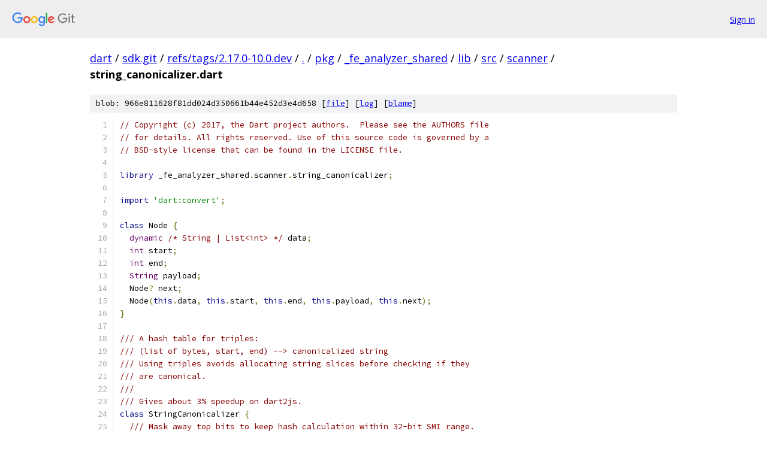

--- FILE ---
content_type: text/html; charset=utf-8
request_url: https://dart.googlesource.com/sdk.git/+/refs/tags/2.17.0-10.0.dev/pkg/_fe_analyzer_shared/lib/src/scanner/string_canonicalizer.dart
body_size: 3772
content:
<!DOCTYPE html><html lang="en"><head><meta charset="utf-8"><meta name="viewport" content="width=device-width, initial-scale=1"><title>pkg/_fe_analyzer_shared/lib/src/scanner/string_canonicalizer.dart - sdk.git - Git at Google</title><link rel="stylesheet" type="text/css" href="/+static/base.css"><link rel="stylesheet" type="text/css" href="/+static/prettify/prettify.css"><!-- default customHeadTagPart --></head><body class="Site"><header class="Site-header"><div class="Header"><a class="Header-image" href="/"><img src="//www.gstatic.com/images/branding/lockups/2x/lockup_git_color_108x24dp.png" width="108" height="24" alt="Google Git"></a><div class="Header-menu"> <a class="Header-menuItem" href="https://accounts.google.com/AccountChooser?faa=1&amp;continue=https://dart.googlesource.com/login/sdk.git/%2B/refs/tags/2.17.0-10.0.dev/pkg/_fe_analyzer_shared/lib/src/scanner/string_canonicalizer.dart">Sign in</a> </div></div></header><div class="Site-content"><div class="Container "><div class="Breadcrumbs"><a class="Breadcrumbs-crumb" href="/?format=HTML">dart</a> / <a class="Breadcrumbs-crumb" href="/sdk.git/">sdk.git</a> / <a class="Breadcrumbs-crumb" href="/sdk.git/+/refs/tags/2.17.0-10.0.dev">refs/tags/2.17.0-10.0.dev</a> / <a class="Breadcrumbs-crumb" href="/sdk.git/+/refs/tags/2.17.0-10.0.dev/">.</a> / <a class="Breadcrumbs-crumb" href="/sdk.git/+/refs/tags/2.17.0-10.0.dev/pkg">pkg</a> / <a class="Breadcrumbs-crumb" href="/sdk.git/+/refs/tags/2.17.0-10.0.dev/pkg/_fe_analyzer_shared">_fe_analyzer_shared</a> / <a class="Breadcrumbs-crumb" href="/sdk.git/+/refs/tags/2.17.0-10.0.dev/pkg/_fe_analyzer_shared/lib">lib</a> / <a class="Breadcrumbs-crumb" href="/sdk.git/+/refs/tags/2.17.0-10.0.dev/pkg/_fe_analyzer_shared/lib/src">src</a> / <a class="Breadcrumbs-crumb" href="/sdk.git/+/refs/tags/2.17.0-10.0.dev/pkg/_fe_analyzer_shared/lib/src/scanner">scanner</a> / <span class="Breadcrumbs-crumb">string_canonicalizer.dart</span></div><div class="u-sha1 u-monospace BlobSha1">blob: 966e811628f81dd024d350661b44e452d3e4d658 [<a href="/sdk.git/+/refs/tags/2.17.0-10.0.dev/pkg/_fe_analyzer_shared/lib/src/scanner/string_canonicalizer.dart">file</a>] [<a href="/sdk.git/+log/refs/tags/2.17.0-10.0.dev/pkg/_fe_analyzer_shared/lib/src/scanner/string_canonicalizer.dart">log</a>] [<a href="/sdk.git/+blame/refs/tags/2.17.0-10.0.dev/pkg/_fe_analyzer_shared/lib/src/scanner/string_canonicalizer.dart">blame</a>]</div><table class="FileContents"><tr class="u-pre u-monospace FileContents-line"><td class="u-lineNum u-noSelect FileContents-lineNum" data-line-number="1"></td><td class="FileContents-lineContents" id="1"><span class="com">// Copyright (c) 2017, the Dart project authors.  Please see the AUTHORS file</span></td></tr><tr class="u-pre u-monospace FileContents-line"><td class="u-lineNum u-noSelect FileContents-lineNum" data-line-number="2"></td><td class="FileContents-lineContents" id="2"><span class="com">// for details. All rights reserved. Use of this source code is governed by a</span></td></tr><tr class="u-pre u-monospace FileContents-line"><td class="u-lineNum u-noSelect FileContents-lineNum" data-line-number="3"></td><td class="FileContents-lineContents" id="3"><span class="com">// BSD-style license that can be found in the LICENSE file.</span></td></tr><tr class="u-pre u-monospace FileContents-line"><td class="u-lineNum u-noSelect FileContents-lineNum" data-line-number="4"></td><td class="FileContents-lineContents" id="4"></td></tr><tr class="u-pre u-monospace FileContents-line"><td class="u-lineNum u-noSelect FileContents-lineNum" data-line-number="5"></td><td class="FileContents-lineContents" id="5"><span class="kwd">library</span><span class="pln"> _fe_analyzer_shared</span><span class="pun">.</span><span class="pln">scanner</span><span class="pun">.</span><span class="pln">string_canonicalizer</span><span class="pun">;</span></td></tr><tr class="u-pre u-monospace FileContents-line"><td class="u-lineNum u-noSelect FileContents-lineNum" data-line-number="6"></td><td class="FileContents-lineContents" id="6"></td></tr><tr class="u-pre u-monospace FileContents-line"><td class="u-lineNum u-noSelect FileContents-lineNum" data-line-number="7"></td><td class="FileContents-lineContents" id="7"><span class="kwd">import</span><span class="pln"> </span><span class="str">&#39;dart:convert&#39;</span><span class="pun">;</span></td></tr><tr class="u-pre u-monospace FileContents-line"><td class="u-lineNum u-noSelect FileContents-lineNum" data-line-number="8"></td><td class="FileContents-lineContents" id="8"></td></tr><tr class="u-pre u-monospace FileContents-line"><td class="u-lineNum u-noSelect FileContents-lineNum" data-line-number="9"></td><td class="FileContents-lineContents" id="9"><span class="kwd">class</span><span class="pln"> Node </span><span class="pun">{</span></td></tr><tr class="u-pre u-monospace FileContents-line"><td class="u-lineNum u-noSelect FileContents-lineNum" data-line-number="10"></td><td class="FileContents-lineContents" id="10"><span class="pln">  </span><span class="typ">dynamic</span><span class="pln"> </span><span class="com">/* String | List&lt;int&gt; */</span><span class="pln"> data</span><span class="pun">;</span></td></tr><tr class="u-pre u-monospace FileContents-line"><td class="u-lineNum u-noSelect FileContents-lineNum" data-line-number="11"></td><td class="FileContents-lineContents" id="11"><span class="pln">  </span><span class="typ">int</span><span class="pln"> start</span><span class="pun">;</span></td></tr><tr class="u-pre u-monospace FileContents-line"><td class="u-lineNum u-noSelect FileContents-lineNum" data-line-number="12"></td><td class="FileContents-lineContents" id="12"><span class="pln">  </span><span class="typ">int</span><span class="pln"> end</span><span class="pun">;</span></td></tr><tr class="u-pre u-monospace FileContents-line"><td class="u-lineNum u-noSelect FileContents-lineNum" data-line-number="13"></td><td class="FileContents-lineContents" id="13"><span class="pln">  </span><span class="typ">String</span><span class="pln"> payload</span><span class="pun">;</span></td></tr><tr class="u-pre u-monospace FileContents-line"><td class="u-lineNum u-noSelect FileContents-lineNum" data-line-number="14"></td><td class="FileContents-lineContents" id="14"><span class="pln">  Node</span><span class="pun">?</span><span class="pln"> next</span><span class="pun">;</span></td></tr><tr class="u-pre u-monospace FileContents-line"><td class="u-lineNum u-noSelect FileContents-lineNum" data-line-number="15"></td><td class="FileContents-lineContents" id="15"><span class="pln">  Node</span><span class="pun">(</span><span class="kwd">this</span><span class="pun">.</span><span class="pln">data</span><span class="pun">,</span><span class="pln"> </span><span class="kwd">this</span><span class="pun">.</span><span class="pln">start</span><span class="pun">,</span><span class="pln"> </span><span class="kwd">this</span><span class="pun">.</span><span class="pln">end</span><span class="pun">,</span><span class="pln"> </span><span class="kwd">this</span><span class="pun">.</span><span class="pln">payload</span><span class="pun">,</span><span class="pln"> </span><span class="kwd">this</span><span class="pun">.</span><span class="pln">next</span><span class="pun">);</span></td></tr><tr class="u-pre u-monospace FileContents-line"><td class="u-lineNum u-noSelect FileContents-lineNum" data-line-number="16"></td><td class="FileContents-lineContents" id="16"><span class="pun">}</span></td></tr><tr class="u-pre u-monospace FileContents-line"><td class="u-lineNum u-noSelect FileContents-lineNum" data-line-number="17"></td><td class="FileContents-lineContents" id="17"></td></tr><tr class="u-pre u-monospace FileContents-line"><td class="u-lineNum u-noSelect FileContents-lineNum" data-line-number="18"></td><td class="FileContents-lineContents" id="18"><span class="com">/// A hash table for triples:</span></td></tr><tr class="u-pre u-monospace FileContents-line"><td class="u-lineNum u-noSelect FileContents-lineNum" data-line-number="19"></td><td class="FileContents-lineContents" id="19"><span class="com">/// (list of bytes, start, end) --&gt; canonicalized string</span></td></tr><tr class="u-pre u-monospace FileContents-line"><td class="u-lineNum u-noSelect FileContents-lineNum" data-line-number="20"></td><td class="FileContents-lineContents" id="20"><span class="com">/// Using triples avoids allocating string slices before checking if they</span></td></tr><tr class="u-pre u-monospace FileContents-line"><td class="u-lineNum u-noSelect FileContents-lineNum" data-line-number="21"></td><td class="FileContents-lineContents" id="21"><span class="com">/// are canonical.</span></td></tr><tr class="u-pre u-monospace FileContents-line"><td class="u-lineNum u-noSelect FileContents-lineNum" data-line-number="22"></td><td class="FileContents-lineContents" id="22"><span class="com">///</span></td></tr><tr class="u-pre u-monospace FileContents-line"><td class="u-lineNum u-noSelect FileContents-lineNum" data-line-number="23"></td><td class="FileContents-lineContents" id="23"><span class="com">/// Gives about 3% speedup on dart2js.</span></td></tr><tr class="u-pre u-monospace FileContents-line"><td class="u-lineNum u-noSelect FileContents-lineNum" data-line-number="24"></td><td class="FileContents-lineContents" id="24"><span class="kwd">class</span><span class="pln"> StringCanonicalizer </span><span class="pun">{</span></td></tr><tr class="u-pre u-monospace FileContents-line"><td class="u-lineNum u-noSelect FileContents-lineNum" data-line-number="25"></td><td class="FileContents-lineContents" id="25"><span class="pln">  </span><span class="com">/// Mask away top bits to keep hash calculation within 32-bit SMI range.</span></td></tr><tr class="u-pre u-monospace FileContents-line"><td class="u-lineNum u-noSelect FileContents-lineNum" data-line-number="26"></td><td class="FileContents-lineContents" id="26"><span class="pln">  </span><span class="kwd">static</span><span class="pln"> </span><span class="kwd">const</span><span class="pln"> </span><span class="typ">int</span><span class="pln"> MASK </span><span class="pun">=</span><span class="pln"> </span><span class="lit">16</span><span class="pln"> </span><span class="pun">*</span><span class="pln"> </span><span class="lit">1024</span><span class="pln"> </span><span class="pun">*</span><span class="pln"> </span><span class="lit">1024</span><span class="pln"> </span><span class="pun">-</span><span class="pln"> </span><span class="lit">1</span><span class="pun">;</span></td></tr><tr class="u-pre u-monospace FileContents-line"><td class="u-lineNum u-noSelect FileContents-lineNum" data-line-number="27"></td><td class="FileContents-lineContents" id="27"></td></tr><tr class="u-pre u-monospace FileContents-line"><td class="u-lineNum u-noSelect FileContents-lineNum" data-line-number="28"></td><td class="FileContents-lineContents" id="28"><span class="pln">  </span><span class="kwd">static</span><span class="pln"> </span><span class="kwd">const</span><span class="pln"> </span><span class="typ">int</span><span class="pln"> INITIAL_SIZE </span><span class="pun">=</span><span class="pln"> </span><span class="lit">8</span><span class="pln"> </span><span class="pun">*</span><span class="pln"> </span><span class="lit">1024</span><span class="pun">;</span></td></tr><tr class="u-pre u-monospace FileContents-line"><td class="u-lineNum u-noSelect FileContents-lineNum" data-line-number="29"></td><td class="FileContents-lineContents" id="29"></td></tr><tr class="u-pre u-monospace FileContents-line"><td class="u-lineNum u-noSelect FileContents-lineNum" data-line-number="30"></td><td class="FileContents-lineContents" id="30"><span class="pln">  </span><span class="com">/// Linear size of a hash table.</span></td></tr><tr class="u-pre u-monospace FileContents-line"><td class="u-lineNum u-noSelect FileContents-lineNum" data-line-number="31"></td><td class="FileContents-lineContents" id="31"><span class="pln">  </span><span class="typ">int</span><span class="pln"> _size </span><span class="pun">=</span><span class="pln"> INITIAL_SIZE</span><span class="pun">;</span></td></tr><tr class="u-pre u-monospace FileContents-line"><td class="u-lineNum u-noSelect FileContents-lineNum" data-line-number="32"></td><td class="FileContents-lineContents" id="32"></td></tr><tr class="u-pre u-monospace FileContents-line"><td class="u-lineNum u-noSelect FileContents-lineNum" data-line-number="33"></td><td class="FileContents-lineContents" id="33"><span class="pln">  </span><span class="com">/// Items in a hash table.</span></td></tr><tr class="u-pre u-monospace FileContents-line"><td class="u-lineNum u-noSelect FileContents-lineNum" data-line-number="34"></td><td class="FileContents-lineContents" id="34"><span class="pln">  </span><span class="typ">int</span><span class="pln"> _count </span><span class="pun">=</span><span class="pln"> </span><span class="lit">0</span><span class="pun">;</span></td></tr><tr class="u-pre u-monospace FileContents-line"><td class="u-lineNum u-noSelect FileContents-lineNum" data-line-number="35"></td><td class="FileContents-lineContents" id="35"></td></tr><tr class="u-pre u-monospace FileContents-line"><td class="u-lineNum u-noSelect FileContents-lineNum" data-line-number="36"></td><td class="FileContents-lineContents" id="36"><span class="pln">  </span><span class="com">/// The table itself.</span></td></tr><tr class="u-pre u-monospace FileContents-line"><td class="u-lineNum u-noSelect FileContents-lineNum" data-line-number="37"></td><td class="FileContents-lineContents" id="37"><span class="pln">  List</span><span class="pun">&lt;</span><span class="pln">Node</span><span class="pun">?&gt;</span><span class="pln"> _nodes </span><span class="pun">=</span><span class="pln"> </span><span class="kwd">new</span><span class="pln"> List</span><span class="pun">&lt;</span><span class="pln">Node</span><span class="pun">?&gt;.</span><span class="pln">filled</span><span class="pun">(</span><span class="pln">INITIAL_SIZE</span><span class="pun">,</span><span class="pln"> </span><span class="com">/* fill = */</span><span class="pln"> </span><span class="kwd">null</span><span class="pun">);</span></td></tr><tr class="u-pre u-monospace FileContents-line"><td class="u-lineNum u-noSelect FileContents-lineNum" data-line-number="38"></td><td class="FileContents-lineContents" id="38"></td></tr><tr class="u-pre u-monospace FileContents-line"><td class="u-lineNum u-noSelect FileContents-lineNum" data-line-number="39"></td><td class="FileContents-lineContents" id="39"><span class="pln">  </span><span class="kwd">static</span><span class="pln"> </span><span class="typ">String</span><span class="pln"> decode</span><span class="pun">(</span><span class="pln">List</span><span class="pun">&lt;</span><span class="typ">int</span><span class="pun">&gt;</span><span class="pln"> data</span><span class="pun">,</span><span class="pln"> </span><span class="typ">int</span><span class="pln"> start</span><span class="pun">,</span><span class="pln"> </span><span class="typ">int</span><span class="pln"> end</span><span class="pun">,</span><span class="pln"> </span><span class="typ">bool</span><span class="pln"> asciiOnly</span><span class="pun">)</span><span class="pln"> </span><span class="pun">{</span></td></tr><tr class="u-pre u-monospace FileContents-line"><td class="u-lineNum u-noSelect FileContents-lineNum" data-line-number="40"></td><td class="FileContents-lineContents" id="40"><span class="pln">    </span><span class="typ">String</span><span class="pln"> s</span><span class="pun">;</span></td></tr><tr class="u-pre u-monospace FileContents-line"><td class="u-lineNum u-noSelect FileContents-lineNum" data-line-number="41"></td><td class="FileContents-lineContents" id="41"><span class="pln">    </span><span class="kwd">if</span><span class="pln"> </span><span class="pun">(</span><span class="pln">asciiOnly</span><span class="pun">)</span><span class="pln"> </span><span class="pun">{</span></td></tr><tr class="u-pre u-monospace FileContents-line"><td class="u-lineNum u-noSelect FileContents-lineNum" data-line-number="42"></td><td class="FileContents-lineContents" id="42"><span class="pln">      s </span><span class="pun">=</span><span class="pln"> </span><span class="kwd">new</span><span class="pln"> </span><span class="typ">String</span><span class="pun">.</span><span class="pln">fromCharCodes</span><span class="pun">(</span><span class="pln">data</span><span class="pun">,</span><span class="pln"> start</span><span class="pun">,</span><span class="pln"> end</span><span class="pun">);</span></td></tr><tr class="u-pre u-monospace FileContents-line"><td class="u-lineNum u-noSelect FileContents-lineNum" data-line-number="43"></td><td class="FileContents-lineContents" id="43"><span class="pln">    </span><span class="pun">}</span><span class="pln"> </span><span class="kwd">else</span><span class="pln"> </span><span class="pun">{</span></td></tr><tr class="u-pre u-monospace FileContents-line"><td class="u-lineNum u-noSelect FileContents-lineNum" data-line-number="44"></td><td class="FileContents-lineContents" id="44"><span class="pln">      s </span><span class="pun">=</span><span class="pln"> </span><span class="kwd">new</span><span class="pln"> Utf8Decoder</span><span class="pun">(</span><span class="pln">allowMalformed</span><span class="pun">:</span><span class="pln"> </span><span class="kwd">true</span><span class="pun">).</span><span class="pln">convert</span><span class="pun">(</span><span class="pln">data</span><span class="pun">,</span><span class="pln"> start</span><span class="pun">,</span><span class="pln"> end</span><span class="pun">);</span></td></tr><tr class="u-pre u-monospace FileContents-line"><td class="u-lineNum u-noSelect FileContents-lineNum" data-line-number="45"></td><td class="FileContents-lineContents" id="45"><span class="pln">    </span><span class="pun">}</span></td></tr><tr class="u-pre u-monospace FileContents-line"><td class="u-lineNum u-noSelect FileContents-lineNum" data-line-number="46"></td><td class="FileContents-lineContents" id="46"><span class="pln">    </span><span class="kwd">return</span><span class="pln"> s</span><span class="pun">;</span></td></tr><tr class="u-pre u-monospace FileContents-line"><td class="u-lineNum u-noSelect FileContents-lineNum" data-line-number="47"></td><td class="FileContents-lineContents" id="47"><span class="pln">  </span><span class="pun">}</span></td></tr><tr class="u-pre u-monospace FileContents-line"><td class="u-lineNum u-noSelect FileContents-lineNum" data-line-number="48"></td><td class="FileContents-lineContents" id="48"></td></tr><tr class="u-pre u-monospace FileContents-line"><td class="u-lineNum u-noSelect FileContents-lineNum" data-line-number="49"></td><td class="FileContents-lineContents" id="49"><span class="pln">  </span><span class="kwd">static</span><span class="pln"> </span><span class="typ">int</span><span class="pln"> hashBytes</span><span class="pun">(</span><span class="pln">List</span><span class="pun">&lt;</span><span class="typ">int</span><span class="pun">&gt;</span><span class="pln"> data</span><span class="pun">,</span><span class="pln"> </span><span class="typ">int</span><span class="pln"> start</span><span class="pun">,</span><span class="pln"> </span><span class="typ">int</span><span class="pln"> end</span><span class="pun">)</span><span class="pln"> </span><span class="pun">{</span></td></tr><tr class="u-pre u-monospace FileContents-line"><td class="u-lineNum u-noSelect FileContents-lineNum" data-line-number="50"></td><td class="FileContents-lineContents" id="50"><span class="pln">    </span><span class="typ">int</span><span class="pln"> h </span><span class="pun">=</span><span class="pln"> </span><span class="lit">5381</span><span class="pun">;</span></td></tr><tr class="u-pre u-monospace FileContents-line"><td class="u-lineNum u-noSelect FileContents-lineNum" data-line-number="51"></td><td class="FileContents-lineContents" id="51"><span class="pln">    </span><span class="kwd">for</span><span class="pln"> </span><span class="pun">(</span><span class="typ">int</span><span class="pln"> i </span><span class="pun">=</span><span class="pln"> start</span><span class="pun">;</span><span class="pln"> i </span><span class="pun">&lt;</span><span class="pln"> end</span><span class="pun">;</span><span class="pln"> i</span><span class="pun">++)</span><span class="pln"> </span><span class="pun">{</span></td></tr><tr class="u-pre u-monospace FileContents-line"><td class="u-lineNum u-noSelect FileContents-lineNum" data-line-number="52"></td><td class="FileContents-lineContents" id="52"><span class="pln">      h </span><span class="pun">=</span><span class="pln"> </span><span class="pun">((</span><span class="pln">h </span><span class="pun">&lt;&lt;</span><span class="pln"> </span><span class="lit">5</span><span class="pun">)</span><span class="pln"> </span><span class="pun">+</span><span class="pln"> h </span><span class="pun">+</span><span class="pln"> data</span><span class="pun">[</span><span class="pln">i</span><span class="pun">])</span><span class="pln"> </span><span class="pun">&amp;</span><span class="pln"> MASK</span><span class="pun">;</span></td></tr><tr class="u-pre u-monospace FileContents-line"><td class="u-lineNum u-noSelect FileContents-lineNum" data-line-number="53"></td><td class="FileContents-lineContents" id="53"><span class="pln">    </span><span class="pun">}</span></td></tr><tr class="u-pre u-monospace FileContents-line"><td class="u-lineNum u-noSelect FileContents-lineNum" data-line-number="54"></td><td class="FileContents-lineContents" id="54"><span class="pln">    </span><span class="kwd">return</span><span class="pln"> h</span><span class="pun">;</span></td></tr><tr class="u-pre u-monospace FileContents-line"><td class="u-lineNum u-noSelect FileContents-lineNum" data-line-number="55"></td><td class="FileContents-lineContents" id="55"><span class="pln">  </span><span class="pun">}</span></td></tr><tr class="u-pre u-monospace FileContents-line"><td class="u-lineNum u-noSelect FileContents-lineNum" data-line-number="56"></td><td class="FileContents-lineContents" id="56"></td></tr><tr class="u-pre u-monospace FileContents-line"><td class="u-lineNum u-noSelect FileContents-lineNum" data-line-number="57"></td><td class="FileContents-lineContents" id="57"><span class="pln">  </span><span class="kwd">static</span><span class="pln"> </span><span class="typ">int</span><span class="pln"> hashString</span><span class="pun">(</span><span class="typ">String</span><span class="pln"> data</span><span class="pun">,</span><span class="pln"> </span><span class="typ">int</span><span class="pln"> start</span><span class="pun">,</span><span class="pln"> </span><span class="typ">int</span><span class="pln"> end</span><span class="pun">)</span><span class="pln"> </span><span class="pun">{</span></td></tr><tr class="u-pre u-monospace FileContents-line"><td class="u-lineNum u-noSelect FileContents-lineNum" data-line-number="58"></td><td class="FileContents-lineContents" id="58"><span class="pln">    </span><span class="typ">int</span><span class="pln"> h </span><span class="pun">=</span><span class="pln"> </span><span class="lit">5381</span><span class="pun">;</span></td></tr><tr class="u-pre u-monospace FileContents-line"><td class="u-lineNum u-noSelect FileContents-lineNum" data-line-number="59"></td><td class="FileContents-lineContents" id="59"><span class="pln">    </span><span class="kwd">for</span><span class="pln"> </span><span class="pun">(</span><span class="typ">int</span><span class="pln"> i </span><span class="pun">=</span><span class="pln"> start</span><span class="pun">;</span><span class="pln"> i </span><span class="pun">&lt;</span><span class="pln"> end</span><span class="pun">;</span><span class="pln"> i</span><span class="pun">++)</span><span class="pln"> </span><span class="pun">{</span></td></tr><tr class="u-pre u-monospace FileContents-line"><td class="u-lineNum u-noSelect FileContents-lineNum" data-line-number="60"></td><td class="FileContents-lineContents" id="60"><span class="pln">      h </span><span class="pun">=</span><span class="pln"> </span><span class="pun">((</span><span class="pln">h </span><span class="pun">&lt;&lt;</span><span class="pln"> </span><span class="lit">5</span><span class="pun">)</span><span class="pln"> </span><span class="pun">+</span><span class="pln"> h </span><span class="pun">+</span><span class="pln"> data</span><span class="pun">.</span><span class="pln">codeUnitAt</span><span class="pun">(</span><span class="pln">i</span><span class="pun">))</span><span class="pln"> </span><span class="pun">&amp;</span><span class="pln"> MASK</span><span class="pun">;</span></td></tr><tr class="u-pre u-monospace FileContents-line"><td class="u-lineNum u-noSelect FileContents-lineNum" data-line-number="61"></td><td class="FileContents-lineContents" id="61"><span class="pln">    </span><span class="pun">}</span></td></tr><tr class="u-pre u-monospace FileContents-line"><td class="u-lineNum u-noSelect FileContents-lineNum" data-line-number="62"></td><td class="FileContents-lineContents" id="62"><span class="pln">    </span><span class="kwd">return</span><span class="pln"> h</span><span class="pun">;</span></td></tr><tr class="u-pre u-monospace FileContents-line"><td class="u-lineNum u-noSelect FileContents-lineNum" data-line-number="63"></td><td class="FileContents-lineContents" id="63"><span class="pln">  </span><span class="pun">}</span></td></tr><tr class="u-pre u-monospace FileContents-line"><td class="u-lineNum u-noSelect FileContents-lineNum" data-line-number="64"></td><td class="FileContents-lineContents" id="64"></td></tr><tr class="u-pre u-monospace FileContents-line"><td class="u-lineNum u-noSelect FileContents-lineNum" data-line-number="65"></td><td class="FileContents-lineContents" id="65"><span class="pln">  rehash</span><span class="pun">()</span><span class="pln"> </span><span class="pun">{</span></td></tr><tr class="u-pre u-monospace FileContents-line"><td class="u-lineNum u-noSelect FileContents-lineNum" data-line-number="66"></td><td class="FileContents-lineContents" id="66"><span class="pln">    </span><span class="typ">int</span><span class="pln"> newSize </span><span class="pun">=</span><span class="pln"> _size </span><span class="pun">*</span><span class="pln"> </span><span class="lit">2</span><span class="pun">;</span></td></tr><tr class="u-pre u-monospace FileContents-line"><td class="u-lineNum u-noSelect FileContents-lineNum" data-line-number="67"></td><td class="FileContents-lineContents" id="67"><span class="pln">    List</span><span class="pun">&lt;</span><span class="pln">Node</span><span class="pun">?&gt;</span><span class="pln"> newNodes </span><span class="pun">=</span><span class="pln"> </span><span class="kwd">new</span><span class="pln"> List</span><span class="pun">&lt;</span><span class="pln">Node</span><span class="pun">?&gt;.</span><span class="pln">filled</span><span class="pun">(</span><span class="pln">newSize</span><span class="pun">,</span><span class="pln"> </span><span class="com">/* fill = */</span><span class="pln"> </span><span class="kwd">null</span><span class="pun">);</span></td></tr><tr class="u-pre u-monospace FileContents-line"><td class="u-lineNum u-noSelect FileContents-lineNum" data-line-number="68"></td><td class="FileContents-lineContents" id="68"><span class="pln">    </span><span class="kwd">for</span><span class="pln"> </span><span class="pun">(</span><span class="typ">int</span><span class="pln"> i </span><span class="pun">=</span><span class="pln"> </span><span class="lit">0</span><span class="pun">;</span><span class="pln"> i </span><span class="pun">&lt;</span><span class="pln"> _size</span><span class="pun">;</span><span class="pln"> i</span><span class="pun">++)</span><span class="pln"> </span><span class="pun">{</span></td></tr><tr class="u-pre u-monospace FileContents-line"><td class="u-lineNum u-noSelect FileContents-lineNum" data-line-number="69"></td><td class="FileContents-lineContents" id="69"><span class="pln">      Node</span><span class="pun">?</span><span class="pln"> t </span><span class="pun">=</span><span class="pln"> _nodes</span><span class="pun">[</span><span class="pln">i</span><span class="pun">];</span></td></tr><tr class="u-pre u-monospace FileContents-line"><td class="u-lineNum u-noSelect FileContents-lineNum" data-line-number="70"></td><td class="FileContents-lineContents" id="70"><span class="pln">      </span><span class="kwd">while</span><span class="pln"> </span><span class="pun">(</span><span class="pln">t </span><span class="pun">!=</span><span class="pln"> </span><span class="kwd">null</span><span class="pun">)</span><span class="pln"> </span><span class="pun">{</span></td></tr><tr class="u-pre u-monospace FileContents-line"><td class="u-lineNum u-noSelect FileContents-lineNum" data-line-number="71"></td><td class="FileContents-lineContents" id="71"><span class="pln">        Node</span><span class="pun">?</span><span class="pln"> n </span><span class="pun">=</span><span class="pln"> t</span><span class="pun">.</span><span class="pln">next</span><span class="pun">;</span></td></tr><tr class="u-pre u-monospace FileContents-line"><td class="u-lineNum u-noSelect FileContents-lineNum" data-line-number="72"></td><td class="FileContents-lineContents" id="72"><span class="pln">        </span><span class="typ">int</span><span class="pln"> newIndex </span><span class="pun">=</span><span class="pln"> t</span><span class="pun">.</span><span class="pln">data </span><span class="kwd">is</span><span class="pln"> </span><span class="typ">String</span></td></tr><tr class="u-pre u-monospace FileContents-line"><td class="u-lineNum u-noSelect FileContents-lineNum" data-line-number="73"></td><td class="FileContents-lineContents" id="73"><span class="pln">            </span><span class="pun">?</span><span class="pln"> hashString</span><span class="pun">(</span><span class="pln">t</span><span class="pun">.</span><span class="pln">data</span><span class="pun">,</span><span class="pln"> t</span><span class="pun">.</span><span class="pln">start</span><span class="pun">,</span><span class="pln"> t</span><span class="pun">.</span><span class="pln">end</span><span class="pun">)</span><span class="pln"> </span><span class="pun">&amp;</span><span class="pln"> </span><span class="pun">(</span><span class="pln">newSize </span><span class="pun">-</span><span class="pln"> </span><span class="lit">1</span><span class="pun">)</span></td></tr><tr class="u-pre u-monospace FileContents-line"><td class="u-lineNum u-noSelect FileContents-lineNum" data-line-number="74"></td><td class="FileContents-lineContents" id="74"><span class="pln">            </span><span class="pun">:</span><span class="pln"> hashBytes</span><span class="pun">(</span><span class="pln">t</span><span class="pun">.</span><span class="pln">data</span><span class="pun">,</span><span class="pln"> t</span><span class="pun">.</span><span class="pln">start</span><span class="pun">,</span><span class="pln"> t</span><span class="pun">.</span><span class="pln">end</span><span class="pun">)</span><span class="pln"> </span><span class="pun">&amp;</span><span class="pln"> </span><span class="pun">(</span><span class="pln">newSize </span><span class="pun">-</span><span class="pln"> </span><span class="lit">1</span><span class="pun">);</span></td></tr><tr class="u-pre u-monospace FileContents-line"><td class="u-lineNum u-noSelect FileContents-lineNum" data-line-number="75"></td><td class="FileContents-lineContents" id="75"><span class="pln">        Node</span><span class="pun">?</span><span class="pln"> s </span><span class="pun">=</span><span class="pln"> newNodes</span><span class="pun">[</span><span class="pln">newIndex</span><span class="pun">];</span></td></tr><tr class="u-pre u-monospace FileContents-line"><td class="u-lineNum u-noSelect FileContents-lineNum" data-line-number="76"></td><td class="FileContents-lineContents" id="76"><span class="pln">        t</span><span class="pun">.</span><span class="pln">next </span><span class="pun">=</span><span class="pln"> s</span><span class="pun">;</span></td></tr><tr class="u-pre u-monospace FileContents-line"><td class="u-lineNum u-noSelect FileContents-lineNum" data-line-number="77"></td><td class="FileContents-lineContents" id="77"><span class="pln">        newNodes</span><span class="pun">[</span><span class="pln">newIndex</span><span class="pun">]</span><span class="pln"> </span><span class="pun">=</span><span class="pln"> t</span><span class="pun">;</span></td></tr><tr class="u-pre u-monospace FileContents-line"><td class="u-lineNum u-noSelect FileContents-lineNum" data-line-number="78"></td><td class="FileContents-lineContents" id="78"><span class="pln">        t </span><span class="pun">=</span><span class="pln"> n</span><span class="pun">;</span></td></tr><tr class="u-pre u-monospace FileContents-line"><td class="u-lineNum u-noSelect FileContents-lineNum" data-line-number="79"></td><td class="FileContents-lineContents" id="79"><span class="pln">      </span><span class="pun">}</span></td></tr><tr class="u-pre u-monospace FileContents-line"><td class="u-lineNum u-noSelect FileContents-lineNum" data-line-number="80"></td><td class="FileContents-lineContents" id="80"><span class="pln">    </span><span class="pun">}</span></td></tr><tr class="u-pre u-monospace FileContents-line"><td class="u-lineNum u-noSelect FileContents-lineNum" data-line-number="81"></td><td class="FileContents-lineContents" id="81"><span class="pln">    _size </span><span class="pun">=</span><span class="pln"> newSize</span><span class="pun">;</span></td></tr><tr class="u-pre u-monospace FileContents-line"><td class="u-lineNum u-noSelect FileContents-lineNum" data-line-number="82"></td><td class="FileContents-lineContents" id="82"><span class="pln">    _nodes </span><span class="pun">=</span><span class="pln"> newNodes</span><span class="pun">;</span></td></tr><tr class="u-pre u-monospace FileContents-line"><td class="u-lineNum u-noSelect FileContents-lineNum" data-line-number="83"></td><td class="FileContents-lineContents" id="83"><span class="pln">  </span><span class="pun">}</span></td></tr><tr class="u-pre u-monospace FileContents-line"><td class="u-lineNum u-noSelect FileContents-lineNum" data-line-number="84"></td><td class="FileContents-lineContents" id="84"></td></tr><tr class="u-pre u-monospace FileContents-line"><td class="u-lineNum u-noSelect FileContents-lineNum" data-line-number="85"></td><td class="FileContents-lineContents" id="85"><span class="pln">  </span><span class="typ">String</span><span class="pln"> canonicalize</span><span class="pun">(</span><span class="pln">data</span><span class="pun">,</span><span class="pln"> </span><span class="typ">int</span><span class="pln"> start</span><span class="pun">,</span><span class="pln"> </span><span class="typ">int</span><span class="pln"> end</span><span class="pun">,</span><span class="pln"> </span><span class="typ">bool</span><span class="pln"> asciiOnly</span><span class="pun">)</span><span class="pln"> </span><span class="pun">{</span></td></tr><tr class="u-pre u-monospace FileContents-line"><td class="u-lineNum u-noSelect FileContents-lineNum" data-line-number="86"></td><td class="FileContents-lineContents" id="86"><span class="pln">    </span><span class="kwd">if</span><span class="pln"> </span><span class="pun">(</span><span class="pln">_count </span><span class="pun">&gt;</span><span class="pln"> _size</span><span class="pun">)</span><span class="pln"> rehash</span><span class="pun">();</span></td></tr><tr class="u-pre u-monospace FileContents-line"><td class="u-lineNum u-noSelect FileContents-lineNum" data-line-number="87"></td><td class="FileContents-lineContents" id="87"><span class="pln">    </span><span class="typ">int</span><span class="pln"> index </span><span class="pun">=</span><span class="pln"> data </span><span class="kwd">is</span><span class="pln"> </span><span class="typ">String</span></td></tr><tr class="u-pre u-monospace FileContents-line"><td class="u-lineNum u-noSelect FileContents-lineNum" data-line-number="88"></td><td class="FileContents-lineContents" id="88"><span class="pln">        </span><span class="pun">?</span><span class="pln"> hashString</span><span class="pun">(</span><span class="pln">data</span><span class="pun">,</span><span class="pln"> start</span><span class="pun">,</span><span class="pln"> end</span><span class="pun">)</span></td></tr><tr class="u-pre u-monospace FileContents-line"><td class="u-lineNum u-noSelect FileContents-lineNum" data-line-number="89"></td><td class="FileContents-lineContents" id="89"><span class="pln">        </span><span class="pun">:</span><span class="pln"> hashBytes</span><span class="pun">(</span><span class="pln">data</span><span class="pun">,</span><span class="pln"> start</span><span class="pun">,</span><span class="pln"> end</span><span class="pun">);</span></td></tr><tr class="u-pre u-monospace FileContents-line"><td class="u-lineNum u-noSelect FileContents-lineNum" data-line-number="90"></td><td class="FileContents-lineContents" id="90"><span class="pln">    index </span><span class="pun">=</span><span class="pln"> index </span><span class="pun">&amp;</span><span class="pln"> </span><span class="pun">(</span><span class="pln">_size </span><span class="pun">-</span><span class="pln"> </span><span class="lit">1</span><span class="pun">);</span></td></tr><tr class="u-pre u-monospace FileContents-line"><td class="u-lineNum u-noSelect FileContents-lineNum" data-line-number="91"></td><td class="FileContents-lineContents" id="91"><span class="pln">    Node</span><span class="pun">?</span><span class="pln"> s </span><span class="pun">=</span><span class="pln"> _nodes</span><span class="pun">[</span><span class="pln">index</span><span class="pun">];</span></td></tr><tr class="u-pre u-monospace FileContents-line"><td class="u-lineNum u-noSelect FileContents-lineNum" data-line-number="92"></td><td class="FileContents-lineContents" id="92"><span class="pln">    Node</span><span class="pun">?</span><span class="pln"> t </span><span class="pun">=</span><span class="pln"> s</span><span class="pun">;</span></td></tr><tr class="u-pre u-monospace FileContents-line"><td class="u-lineNum u-noSelect FileContents-lineNum" data-line-number="93"></td><td class="FileContents-lineContents" id="93"><span class="pln">    </span><span class="typ">int</span><span class="pln"> len </span><span class="pun">=</span><span class="pln"> end </span><span class="pun">-</span><span class="pln"> start</span><span class="pun">;</span></td></tr><tr class="u-pre u-monospace FileContents-line"><td class="u-lineNum u-noSelect FileContents-lineNum" data-line-number="94"></td><td class="FileContents-lineContents" id="94"><span class="pln">    </span><span class="kwd">while</span><span class="pln"> </span><span class="pun">(</span><span class="pln">t </span><span class="pun">!=</span><span class="pln"> </span><span class="kwd">null</span><span class="pun">)</span><span class="pln"> </span><span class="pun">{</span></td></tr><tr class="u-pre u-monospace FileContents-line"><td class="u-lineNum u-noSelect FileContents-lineNum" data-line-number="95"></td><td class="FileContents-lineContents" id="95"><span class="pln">      </span><span class="kwd">if</span><span class="pln"> </span><span class="pun">(</span><span class="pln">t</span><span class="pun">.</span><span class="pln">end </span><span class="pun">-</span><span class="pln"> t</span><span class="pun">.</span><span class="pln">start </span><span class="pun">==</span><span class="pln"> len</span><span class="pun">)</span><span class="pln"> </span><span class="pun">{</span></td></tr><tr class="u-pre u-monospace FileContents-line"><td class="u-lineNum u-noSelect FileContents-lineNum" data-line-number="96"></td><td class="FileContents-lineContents" id="96"><span class="pln">        </span><span class="typ">int</span><span class="pln"> i </span><span class="pun">=</span><span class="pln"> start</span><span class="pun">,</span><span class="pln"> j </span><span class="pun">=</span><span class="pln"> t</span><span class="pun">.</span><span class="pln">start</span><span class="pun">;</span></td></tr><tr class="u-pre u-monospace FileContents-line"><td class="u-lineNum u-noSelect FileContents-lineNum" data-line-number="97"></td><td class="FileContents-lineContents" id="97"><span class="pln">        </span><span class="kwd">while</span><span class="pln"> </span><span class="pun">(</span><span class="pln">i </span><span class="pun">&lt;</span><span class="pln"> end </span><span class="pun">&amp;&amp;</span><span class="pln"> data</span><span class="pun">[</span><span class="pln">i</span><span class="pun">]</span><span class="pln"> </span><span class="pun">==</span><span class="pln"> t</span><span class="pun">.</span><span class="pln">data</span><span class="pun">[</span><span class="pln">j</span><span class="pun">])</span><span class="pln"> </span><span class="pun">{</span></td></tr><tr class="u-pre u-monospace FileContents-line"><td class="u-lineNum u-noSelect FileContents-lineNum" data-line-number="98"></td><td class="FileContents-lineContents" id="98"><span class="pln">          i</span><span class="pun">++;</span></td></tr><tr class="u-pre u-monospace FileContents-line"><td class="u-lineNum u-noSelect FileContents-lineNum" data-line-number="99"></td><td class="FileContents-lineContents" id="99"><span class="pln">          j</span><span class="pun">++;</span></td></tr><tr class="u-pre u-monospace FileContents-line"><td class="u-lineNum u-noSelect FileContents-lineNum" data-line-number="100"></td><td class="FileContents-lineContents" id="100"><span class="pln">        </span><span class="pun">}</span></td></tr><tr class="u-pre u-monospace FileContents-line"><td class="u-lineNum u-noSelect FileContents-lineNum" data-line-number="101"></td><td class="FileContents-lineContents" id="101"><span class="pln">        </span><span class="kwd">if</span><span class="pln"> </span><span class="pun">(</span><span class="pln">i </span><span class="pun">==</span><span class="pln"> end</span><span class="pun">)</span><span class="pln"> </span><span class="pun">{</span></td></tr><tr class="u-pre u-monospace FileContents-line"><td class="u-lineNum u-noSelect FileContents-lineNum" data-line-number="102"></td><td class="FileContents-lineContents" id="102"><span class="pln">          </span><span class="kwd">return</span><span class="pln"> t</span><span class="pun">.</span><span class="pln">payload</span><span class="pun">;</span></td></tr><tr class="u-pre u-monospace FileContents-line"><td class="u-lineNum u-noSelect FileContents-lineNum" data-line-number="103"></td><td class="FileContents-lineContents" id="103"><span class="pln">        </span><span class="pun">}</span></td></tr><tr class="u-pre u-monospace FileContents-line"><td class="u-lineNum u-noSelect FileContents-lineNum" data-line-number="104"></td><td class="FileContents-lineContents" id="104"><span class="pln">      </span><span class="pun">}</span></td></tr><tr class="u-pre u-monospace FileContents-line"><td class="u-lineNum u-noSelect FileContents-lineNum" data-line-number="105"></td><td class="FileContents-lineContents" id="105"><span class="pln">      t </span><span class="pun">=</span><span class="pln"> t</span><span class="pun">.</span><span class="pln">next</span><span class="pun">;</span></td></tr><tr class="u-pre u-monospace FileContents-line"><td class="u-lineNum u-noSelect FileContents-lineNum" data-line-number="106"></td><td class="FileContents-lineContents" id="106"><span class="pln">    </span><span class="pun">}</span></td></tr><tr class="u-pre u-monospace FileContents-line"><td class="u-lineNum u-noSelect FileContents-lineNum" data-line-number="107"></td><td class="FileContents-lineContents" id="107"><span class="pln">    </span><span class="typ">String</span><span class="pln"> payload</span><span class="pun">;</span></td></tr><tr class="u-pre u-monospace FileContents-line"><td class="u-lineNum u-noSelect FileContents-lineNum" data-line-number="108"></td><td class="FileContents-lineContents" id="108"><span class="pln">    </span><span class="kwd">if</span><span class="pln"> </span><span class="pun">(</span><span class="pln">data </span><span class="kwd">is</span><span class="pln"> </span><span class="typ">String</span><span class="pun">)</span><span class="pln"> </span><span class="pun">{</span></td></tr><tr class="u-pre u-monospace FileContents-line"><td class="u-lineNum u-noSelect FileContents-lineNum" data-line-number="109"></td><td class="FileContents-lineContents" id="109"><span class="pln">      payload </span><span class="pun">=</span><span class="pln"> data</span><span class="pun">.</span><span class="pln">substring</span><span class="pun">(</span><span class="pln">start</span><span class="pun">,</span><span class="pln"> end</span><span class="pun">);</span></td></tr><tr class="u-pre u-monospace FileContents-line"><td class="u-lineNum u-noSelect FileContents-lineNum" data-line-number="110"></td><td class="FileContents-lineContents" id="110"><span class="pln">    </span><span class="pun">}</span><span class="pln"> </span><span class="kwd">else</span><span class="pln"> </span><span class="pun">{</span></td></tr><tr class="u-pre u-monospace FileContents-line"><td class="u-lineNum u-noSelect FileContents-lineNum" data-line-number="111"></td><td class="FileContents-lineContents" id="111"><span class="pln">      payload </span><span class="pun">=</span><span class="pln"> decode</span><span class="pun">(</span><span class="pln">data</span><span class="pun">,</span><span class="pln"> start</span><span class="pun">,</span><span class="pln"> end</span><span class="pun">,</span><span class="pln"> asciiOnly</span><span class="pun">);</span></td></tr><tr class="u-pre u-monospace FileContents-line"><td class="u-lineNum u-noSelect FileContents-lineNum" data-line-number="112"></td><td class="FileContents-lineContents" id="112"><span class="pln">    </span><span class="pun">}</span></td></tr><tr class="u-pre u-monospace FileContents-line"><td class="u-lineNum u-noSelect FileContents-lineNum" data-line-number="113"></td><td class="FileContents-lineContents" id="113"><span class="pln">    _nodes</span><span class="pun">[</span><span class="pln">index</span><span class="pun">]</span><span class="pln"> </span><span class="pun">=</span><span class="pln"> </span><span class="kwd">new</span><span class="pln"> Node</span><span class="pun">(</span><span class="pln">data</span><span class="pun">,</span><span class="pln"> start</span><span class="pun">,</span><span class="pln"> end</span><span class="pun">,</span><span class="pln"> payload</span><span class="pun">,</span><span class="pln"> s</span><span class="pun">);</span></td></tr><tr class="u-pre u-monospace FileContents-line"><td class="u-lineNum u-noSelect FileContents-lineNum" data-line-number="114"></td><td class="FileContents-lineContents" id="114"><span class="pln">    _count</span><span class="pun">++;</span></td></tr><tr class="u-pre u-monospace FileContents-line"><td class="u-lineNum u-noSelect FileContents-lineNum" data-line-number="115"></td><td class="FileContents-lineContents" id="115"><span class="pln">    </span><span class="kwd">return</span><span class="pln"> payload</span><span class="pun">;</span></td></tr><tr class="u-pre u-monospace FileContents-line"><td class="u-lineNum u-noSelect FileContents-lineNum" data-line-number="116"></td><td class="FileContents-lineContents" id="116"><span class="pln">  </span><span class="pun">}</span></td></tr><tr class="u-pre u-monospace FileContents-line"><td class="u-lineNum u-noSelect FileContents-lineNum" data-line-number="117"></td><td class="FileContents-lineContents" id="117"></td></tr><tr class="u-pre u-monospace FileContents-line"><td class="u-lineNum u-noSelect FileContents-lineNum" data-line-number="118"></td><td class="FileContents-lineContents" id="118"><span class="pln">  clear</span><span class="pun">()</span><span class="pln"> </span><span class="pun">{</span></td></tr><tr class="u-pre u-monospace FileContents-line"><td class="u-lineNum u-noSelect FileContents-lineNum" data-line-number="119"></td><td class="FileContents-lineContents" id="119"><span class="pln">    _size </span><span class="pun">=</span><span class="pln"> INITIAL_SIZE</span><span class="pun">;</span></td></tr><tr class="u-pre u-monospace FileContents-line"><td class="u-lineNum u-noSelect FileContents-lineNum" data-line-number="120"></td><td class="FileContents-lineContents" id="120"><span class="pln">    _nodes </span><span class="pun">=</span><span class="pln"> </span><span class="kwd">new</span><span class="pln"> List</span><span class="pun">&lt;</span><span class="pln">Node</span><span class="pun">?&gt;.</span><span class="pln">filled</span><span class="pun">(</span><span class="pln">_size</span><span class="pun">,</span><span class="pln"> </span><span class="com">/* fill = */</span><span class="pln"> </span><span class="kwd">null</span><span class="pun">);</span></td></tr><tr class="u-pre u-monospace FileContents-line"><td class="u-lineNum u-noSelect FileContents-lineNum" data-line-number="121"></td><td class="FileContents-lineContents" id="121"><span class="pln">    _count </span><span class="pun">=</span><span class="pln"> </span><span class="lit">0</span><span class="pun">;</span></td></tr><tr class="u-pre u-monospace FileContents-line"><td class="u-lineNum u-noSelect FileContents-lineNum" data-line-number="122"></td><td class="FileContents-lineContents" id="122"><span class="pln">  </span><span class="pun">}</span></td></tr><tr class="u-pre u-monospace FileContents-line"><td class="u-lineNum u-noSelect FileContents-lineNum" data-line-number="123"></td><td class="FileContents-lineContents" id="123"><span class="pun">}</span></td></tr></table><script nonce="wp6CTsqbHcTiKr3D7_pM2Q">for (let lineNumEl of document.querySelectorAll('td.u-lineNum')) {lineNumEl.onclick = () => {window.location.hash = `#${lineNumEl.getAttribute('data-line-number')}`;};}</script></div> <!-- Container --></div> <!-- Site-content --><footer class="Site-footer"><div class="Footer"><span class="Footer-poweredBy">Powered by <a href="https://gerrit.googlesource.com/gitiles/">Gitiles</a>| <a href="https://policies.google.com/privacy">Privacy</a>| <a href="https://policies.google.com/terms">Terms</a></span><span class="Footer-formats"><a class="u-monospace Footer-formatsItem" href="?format=TEXT">txt</a> <a class="u-monospace Footer-formatsItem" href="?format=JSON">json</a></span></div></footer></body></html>